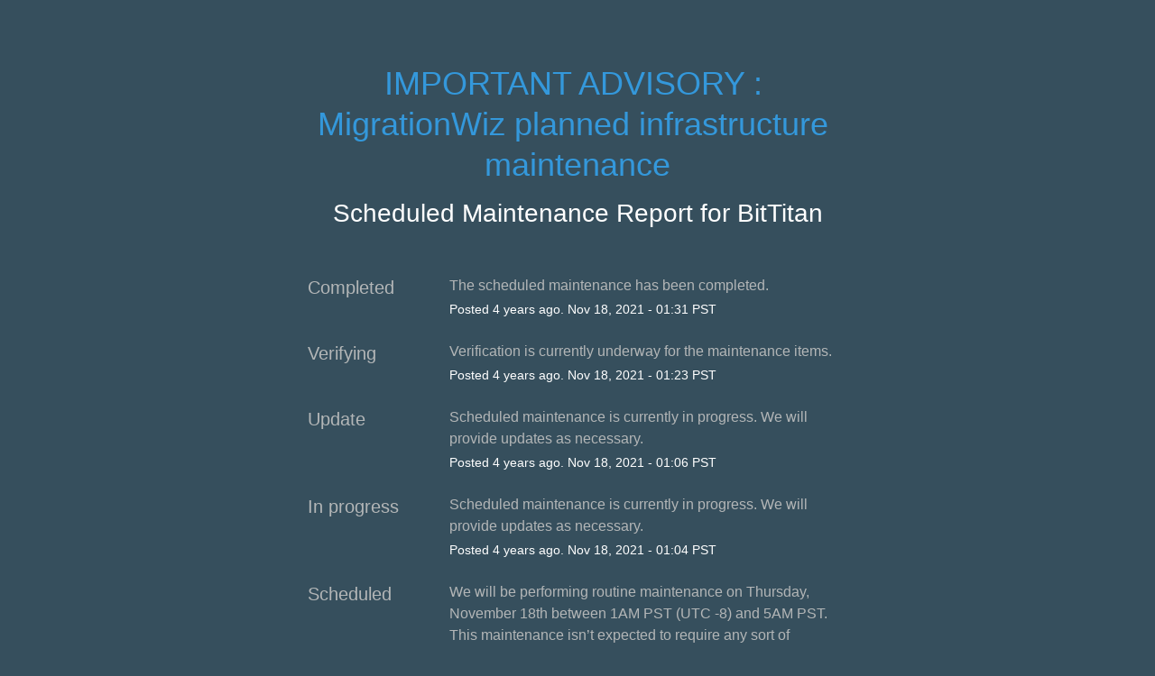

--- FILE ---
content_type: text/html; charset=utf-8
request_url: https://status.bittitan.com/incidents/rz0s9cjr9ktr
body_size: 13813
content:
<!DOCTYPE html>
<html lang="en">
  <head>
    <meta http-equiv="X-UA-Compatible" content="IE=edge">
    <!-- force IE browsers in compatibility mode to use their most aggressive rendering engine -->

    <meta charset="utf-8">
    <title>BitTitan Status - IMPORTANT ADVISORY : MigrationWiz planned infrastructure maintenance</title>
    <meta name="description" content="BitTitan&#39;s Status Page - IMPORTANT ADVISORY : MigrationWiz planned infrastructure maintenance.">

    <!-- Mobile viewport optimization -->
    <meta name="HandheldFriendly" content="True">
    <meta name="MobileOptimized" content="320">
    <meta name="viewport" content="width=device-width, initial-scale=1.0, minimum-scale=1.0, maximum-scale=1.0">

    <!-- Time this page was rendered - http://purl.org/dc/terms/issued -->
    <meta name="issued" content="1769112051">

    <!-- Mobile IE allows us to activate ClearType technology for smoothing fonts for easy reading -->
    <meta http-equiv="cleartype" content="on">

      <!-- Atlassian Sans & Mono Fonts -->
<link
  rel="preconnect"
  href="https://ds-cdn.prod-east.frontend.public.atl-paas.net" />
<link
  rel="preload"
  href="https://ds-cdn.prod-east.frontend.public.atl-paas.net/assets/fonts/atlassian-sans/v3/AtlassianSans-latin.woff2"
  as="font" type="font/woff2" crossorigin />
<link
  rel="preload"
  href="https://ds-cdn.prod-east.frontend.public.atl-paas.net/assets/font-rules/v5/atlassian-fonts.css"
  as="style" crossorigin />

    <style>
  /* Dynamic Font Stack based on Feature Flag */
    /* Using Atlassian Sans & Mono */
    :root {
      --font-stack-a: "Atlassian Sans", "Helvetica Neue", Helvetica, Arial, Sans-Serif;
      --font-stack-b: "Atlassian Mono", "SFMono-Medium", "SF Mono", "Segoe UI Mono", "Roboto Mono", "Ubuntu Mono", Menlo, Consolas, Courier, monospace;
    }
</style>


      <link rel="shortcut icon" type="image/x-icon" href="//dka575ofm4ao0.cloudfront.net/pages-favicon_logos/original/13446/gGXRO9lzQ03fiSbjCe9m" />

    <link rel="shortcut icon" href='//dka575ofm4ao0.cloudfront.net/pages-favicon_logos/original/13446/gGXRO9lzQ03fiSbjCe9m'>

    <link rel="alternate" type="application/atom+xml" href="https://status.bittitan.com/history.atom" title="BitTitan Status History - Atom Feed">
    <link rel="alternate" type="application/rss+xml" href="https://status.bittitan.com/history.rss" title="BitTitan Status History - RSS Feed">

      <!-- Canonical Link to ensure that only the custom domain is indexed when present -->
      <link rel="canonical" href="https://status.bittitan.com/incidents/rz0s9cjr9ktr">

    <meta name="_globalsign-domain-verification" content="y_VzfckMy4iePo5oDJNivyYIjh8LffYa4jzUndm_bZ"/>


    <link rel="alternate" type="application/atom+xml" title="ATOM" href="https://status.bittitan.com/history.atom" />

    <!-- Le styles -->
    <link rel="stylesheet" media="screen" href="https://dka575ofm4ao0.cloudfront.net/packs/0.3196e1790c0547398277.css" />
    <link rel="stylesheet" media="all" href="https://dka575ofm4ao0.cloudfront.net/assets/status/status_manifest-51905443bbfe61223eaea38cbf08b789e674d8721a1447b6649eecf417e904a7.css" />

    <script src="https://dka575ofm4ao0.cloudfront.net/assets/jquery-3.5.1.min-729e416557a365062a8a20f0562f18aa171da57298005d392312670c706c68de.js"></script>

    <script>
      window.pageColorData = {"blue":"#3498DB","border":"#FFFFFF","body_background":"#364F5D","font":"#B3B6B7","graph":"#3498db","green":"#49C019","light_font":"#FFFFFF","link":"#3498db","orange":"#e67e22","red":"#e74c3c","yellow":"#f1c40f","no_data":"#b3bac5"};
    </script>
    <style>
  /* BODY BACKGROUND */ /* BODY BACKGROUND */ /* BODY BACKGROUND */ /* BODY BACKGROUND */ /* BODY BACKGROUND */
  body,
  .layout-content.status.status-api .section .example-container .example-opener .color-secondary,
  .grouped-items-selector,
  .layout-content.status.status-full-history .history-nav a.current,
  div[id^="subscribe-modal"] .modal-footer,
  div[id^="subscribe-modal"],
  div[id^="updates-dropdown"] .updates-dropdown-section,
  #uptime-tooltip .tooltip-box {
    background-color:#364F5D;
  }

  #uptime-tooltip .pointer-container .pointer-smaller {
    border-bottom-color:#364F5D;
  }




  /* PRIMARY FONT COLOR */ /* PRIMARY FONT COLOR */ /* PRIMARY FONT COLOR */ /* PRIMARY FONT COLOR */
  body.status,
  .color-primary,
  .color-primary:hover,
  .layout-content.status-index .status-day .update-title.impact-none a,
  .layout-content.status-index .status-day .update-title.impact-none a:hover,
  .layout-content.status-index .timeframes-container .timeframe.active,
  .layout-content.status-full-history .month .incident-container .impact-none,
  .layout-content.status.status-index .incidents-list .incident-title.impact-none a,
  .incident-history .impact-none,
  .layout-content.status .grouped-items-selector.inline .grouped-item.active,
  .layout-content.status.status-full-history .history-nav a.current,
  .layout-content.status.status-full-history .history-nav a:not(.current):hover,
  div[id^="subscribe-modal"] .modal-header .close,
  .grouped-item-label,
  #uptime-tooltip .tooltip-box .tooltip-content .related-events .related-event a.related-event-link {
    color:#B3B6B7;
  }

  .layout-content.status.status-index .components-statuses .component-container .name {
    color:#B3B6B7;
    color:rgba(179,182,183,.8);
  }




  /* SECONDARY FONT COLOR */ /* SECONDARY FONT COLOR */ /* SECONDARY FONT COLOR */ /* SECONDARY FONT COLOR */
  small,
  .layout-content.status .table-row .date,
  .color-secondary,
  .layout-content.status .grouped-items-selector.inline .grouped-item,
  .layout-content.status.status-full-history .history-footer .pagination a.disabled,
  .layout-content.status.status-full-history .history-nav a,
  #uptime-tooltip .tooltip-box .tooltip-content .related-events #related-event-header {
    color:#FFFFFF;
  }




  /* BORDER COLOR */  /* BORDER COLOR */  /* BORDER COLOR */  /* BORDER COLOR */  /* BORDER COLOR */  /* BORDER COLOR */
  body.status .layout-content.status .border-color,
  hr,
  .tooltip-base,
  .markdown-display table,
  div[id^="subscribe-modal"],
  #uptime-tooltip .tooltip-box {
    border-color:#FFFFFF;
  }

  div[id^="subscribe-modal"] .modal-footer,
  .markdown-display table td {
    border-top-color:#FFFFFF;
  }

  .markdown-display table td + td, .markdown-display table th + th {
    border-left-color:#FFFFFF;
  }

  div[id^="subscribe-modal"] .modal-header,
  #uptime-tooltip .pointer-container .pointer-larger {
    border-bottom-color:#FFFFFF;
  }

  #uptime-tooltip .tooltip-box .outage-field {
    /*
      Generate the background-color for the outage-field from the css_body_background_color and css_border_color.

      For the default background (#ffffff) and default css_border_color (#e0e0e0), use the luminosity of the default background with a magic number to arrive at
      the original outage-field background color (#f4f5f7). I used the formula Target Color = Color * alpha + Background * (1 - alpha) to find the magic number of ~0.08.

      For darker css_body_background_color, luminosity values are lower so alpha trends toward becoming transparent (thus outage-field background becomes same as css_body_background_color).
    */
    background-color: rgba(255,255,255,0.03);

    /*
      outage-field border-color alpha is inverse to the luminosity of css_body_background_color.
      That is to say, with a default white background this border is transparent, but on a black background, it's opaque css_border_color.
    */
    border-color: rgba(255,255,255,0.72);
  }




  /* CSS REDS */ /* CSS REDS */ /* CSS REDS */ /* CSS REDS */ /* CSS REDS */ /* CSS REDS */ /* CSS REDS */
  .layout-content.status.status-index .status-day .update-title.impact-critical a,
  .layout-content.status.status-index .status-day .update-title.impact-critical a:hover,
  .layout-content.status.status-index .page-status.status-critical,
  .layout-content.status.status-index .unresolved-incident.impact-critical .incident-title,
  .flat-button.background-red {
    background-color:#e74c3c;
  }

  .layout-content.status-index .components-statuses .component-container.status-red:after,
  .layout-content.status-full-history .month .incident-container .impact-critical,
  .layout-content.status-incident .incident-name.impact-critical,
  .layout-content.status.status-index .incidents-list .incident-title.impact-critical a,
  .status-red .icon-indicator,
  .incident-history .impact-critical,
  .components-container .component-inner-container.status-red .component-status,
  .components-container .component-inner-container.status-red .icon-indicator {
    color:#e74c3c;
  }

  .layout-content.status.status-index .unresolved-incident.impact-critical .updates {
    border-color:#e74c3c;
  }




  /* CSS ORANGES */ /* CSS ORANGES */ /* CSS ORANGES */ /* CSS ORANGES */ /* CSS ORANGES */ /* CSS ORANGES */
  .layout-content.status.status-index .status-day .update-title.impact-major a,
  .layout-content.status.status-index .status-day .update-title.impact-major a:hover,
  .layout-content.status.status-index .page-status.status-major,
  .layout-content.status.status-index .unresolved-incident.impact-major .incident-title {
    background-color:#e67e22;
  }

  .layout-content.status-index .components-statuses .component-container.status-orange:after,
  .layout-content.status-full-history .month .incident-container .impact-major,
  .layout-content.status-incident .incident-name.impact-major,
  .layout-content.status.status-index .incidents-list .incident-title.impact-major a,
  .status-orange .icon-indicator,
  .incident-history .impact-major,
  .components-container .component-inner-container.status-orange .component-status,
  .components-container .component-inner-container.status-orange .icon-indicator {
    color:#e67e22;
  }

  .layout-content.status.status-index .unresolved-incident.impact-major .updates {
    border-color:#e67e22;
  }




  /* CSS YELLOWS */ /* CSS YELLOWS */ /* CSS YELLOWS */ /* CSS YELLOWS */ /* CSS YELLOWS */ /* CSS YELLOWS */
  .layout-content.status.status-index .status-day .update-title.impact-minor a,
  .layout-content.status.status-index .status-day .update-title.impact-minor a:hover,
  .layout-content.status.status-index .page-status.status-minor,
  .layout-content.status.status-index .unresolved-incident.impact-minor .incident-title,
  .layout-content.status.status-index .scheduled-incidents-container .tab {
    background-color:#f1c40f;
  }

  .layout-content.status-index .components-statuses .component-container.status-yellow:after,
  .layout-content.status-full-history .month .incident-container .impact-minor,
  .layout-content.status-incident .incident-name.impact-minor,
  .layout-content.status.status-index .incidents-list .incident-title.impact-minor a,
  .status-yellow .icon-indicator,
  .incident-history .impact-minor,
  .components-container .component-inner-container.status-yellow .component-status,
  .components-container .component-inner-container.status-yellow .icon-indicator,
  .layout-content.status.manage-subscriptions .confirmation-infobox .fa {
    color:#f1c40f;
  }

  .layout-content.status.status-index .unresolved-incident.impact-minor .updates,
  .layout-content.status.status-index .scheduled-incidents-container {
    border-color:#f1c40f;
  }




  /* CSS BLUES */ /* CSS BLUES */ /* CSS BLUES */ /* CSS BLUES */ /* CSS BLUES */ /* CSS BLUES */
  .layout-content.status.status-index .status-day .update-title.impact-maintenance a,
  .layout-content.status.status-index .status-day .update-title.impact-maintenance a:hover,
  .layout-content.status.status-index .page-status.status-maintenance,
  .layout-content.status.status-index .unresolved-incident.impact-maintenance .incident-title,
  .layout-content.status.status-index .scheduled-incidents-container .tab {
    background-color:#3498DB;
  }

  .layout-content.status-index .components-statuses .component-container.status-blue:after,
  .layout-content.status-full-history .month .incident-container .impact-maintenance,
  .layout-content.status-incident .incident-name.impact-maintenance,
  .layout-content.status.status-index .incidents-list .incident-title.impact-maintenance a,
  .status-blue .icon-indicator,
  .incident-history .impact-maintenance,
  .components-container .component-inner-container.status-blue .component-status,
  .components-container .component-inner-container.status-blue .icon-indicator {
    color:#3498DB;
  }

  .layout-content.status.status-index .unresolved-incident.impact-maintenance .updates,
  .layout-content.status.status-index .scheduled-incidents-container {
    border-color:#3498DB;
  }




  /* CSS GREENS */ /* CSS GREENS */ /* CSS GREENS */ /* CSS GREENS */ /* CSS GREENS */ /* CSS GREENS */ /* CSS GREENS */
  .layout-content.status.status-index .page-status.status-none {
    background-color:#49C019;
  }
  .layout-content.status-index .components-statuses .component-container.status-green:after,
  .status-green .icon-indicator,
  .components-container .component-inner-container.status-green .component-status,
  .components-container .component-inner-container.status-green .icon-indicator {
    color:#49C019;
  }




  /* CSS LINK COLOR */  /* CSS LINK COLOR */  /* CSS LINK COLOR */  /* CSS LINK COLOR */  /* CSS LINK COLOR */  /* CSS LINK COLOR */
  a,
  a:hover,
  .layout-content.status-index .page-footer span a:hover,
  .layout-content.status-index .timeframes-container .timeframe:not(.active):hover,
  .layout-content.status-incident .subheader a:hover {
    color:#3498db;
  }

  .flat-button,
  .masthead .updates-dropdown-container .show-updates-dropdown,
  .layout-content.status-full-history .show-filter.open  {
    background-color:#3498db;
  }




  /* CUSTOM COLOR OVERRIDES FOR UPTIME SHOWCASE */
  .components-section .components-uptime-link {
    color: #ffffff;
  }

  .layout-content.status .shared-partial.uptime-90-days-wrapper .legend .legend-item {
    color: #ffffff;
    opacity: 1;
  }
  .layout-content.status .shared-partial.uptime-90-days-wrapper .legend .legend-item.light {
    color: #ffffff;
    opacity: 1;
  }
  .layout-content.status .shared-partial.uptime-90-days-wrapper .legend .spacer {
    background: #ffffff;
    opacity: 1;
  }
</style>


    <!-- custom css -->

      <!-- polyfills -->
        <script crossorigin="anonymous" src="https://cdnjs.cloudflare.com/polyfill/v3/polyfill.js"></script>

    <!-- Le HTML5 shim -->
    <!--[if lt IE 9]>
      <script src="//html5shim.googlecode.com/svn/trunk/html5.js"></script>
    <![endif]-->

    <!-- injection for static -->


      <meta name="twitter:card" content="summary">
  <meta name="twitter:site">
  <meta name="twitter:creator">
  <meta name="robots" content="noindex,nofollow">
  <meta property="og:type" content="article">
  <meta property="og:url" content="https://status.bittitan.com/incidents/rz0s9cjr9ktr">
  <meta property="og:image" content="https://dka575ofm4ao0.cloudfront.net/assets/logos/favicon-2b86ed00cfa6258307d4a3d0c482fd733c7973f82de213143b24fc062c540367.png">
  <meta property="og:title" content="IMPORTANT ADVISORY : MigrationWiz planned infrastructure maintenance">
  <meta property="og:description">

  </head>


  <body class="status incident status-none">

    

<style>
  /* BODY BACKGROUND */ /* BODY BACKGROUND */ /* BODY BACKGROUND */ /* BODY BACKGROUND */ /* BODY BACKGROUND */
  body,
  .layout-content.status.status-api .section .example-container .example-opener .color-secondary,
  .grouped-items-selector,
  .layout-content.status.status-full-history .history-nav a.current,
  div[id^="subscribe-modal"] .modal-footer,
  div[id^="subscribe-modal"],
  div[id^="updates-dropdown"] .updates-dropdown-section,
  #uptime-tooltip .tooltip-box {
    background-color:#364F5D;
  }

  #uptime-tooltip .pointer-container .pointer-smaller {
    border-bottom-color:#364F5D;
  }




  /* PRIMARY FONT COLOR */ /* PRIMARY FONT COLOR */ /* PRIMARY FONT COLOR */ /* PRIMARY FONT COLOR */
  body.status,
  .color-primary,
  .color-primary:hover,
  .layout-content.status-index .status-day .update-title.impact-none a,
  .layout-content.status-index .status-day .update-title.impact-none a:hover,
  .layout-content.status-index .timeframes-container .timeframe.active,
  .layout-content.status-full-history .month .incident-container .impact-none,
  .layout-content.status.status-index .incidents-list .incident-title.impact-none a,
  .incident-history .impact-none,
  .layout-content.status .grouped-items-selector.inline .grouped-item.active,
  .layout-content.status.status-full-history .history-nav a.current,
  .layout-content.status.status-full-history .history-nav a:not(.current):hover,
  div[id^="subscribe-modal"] .modal-header .close,
  .grouped-item-label,
  #uptime-tooltip .tooltip-box .tooltip-content .related-events .related-event a.related-event-link {
    color:#B3B6B7;
  }

  .layout-content.status.status-index .components-statuses .component-container .name {
    color:#B3B6B7;
    color:rgba(179,182,183,.8);
  }




  /* SECONDARY FONT COLOR */ /* SECONDARY FONT COLOR */ /* SECONDARY FONT COLOR */ /* SECONDARY FONT COLOR */
  small,
  .layout-content.status .table-row .date,
  .color-secondary,
  .layout-content.status .grouped-items-selector.inline .grouped-item,
  .layout-content.status.status-full-history .history-footer .pagination a.disabled,
  .layout-content.status.status-full-history .history-nav a,
  #uptime-tooltip .tooltip-box .tooltip-content .related-events #related-event-header {
    color:#FFFFFF;
  }




  /* BORDER COLOR */  /* BORDER COLOR */  /* BORDER COLOR */  /* BORDER COLOR */  /* BORDER COLOR */  /* BORDER COLOR */
  body.status .layout-content.status .border-color,
  hr,
  .tooltip-base,
  .markdown-display table,
  div[id^="subscribe-modal"],
  #uptime-tooltip .tooltip-box {
    border-color:#FFFFFF;
  }

  div[id^="subscribe-modal"] .modal-footer,
  .markdown-display table td {
    border-top-color:#FFFFFF;
  }

  .markdown-display table td + td, .markdown-display table th + th {
    border-left-color:#FFFFFF;
  }

  div[id^="subscribe-modal"] .modal-header,
  #uptime-tooltip .pointer-container .pointer-larger {
    border-bottom-color:#FFFFFF;
  }

  #uptime-tooltip .tooltip-box .outage-field {
    /*
      Generate the background-color for the outage-field from the css_body_background_color and css_border_color.

      For the default background (#ffffff) and default css_border_color (#e0e0e0), use the luminosity of the default background with a magic number to arrive at
      the original outage-field background color (#f4f5f7). I used the formula Target Color = Color * alpha + Background * (1 - alpha) to find the magic number of ~0.08.

      For darker css_body_background_color, luminosity values are lower so alpha trends toward becoming transparent (thus outage-field background becomes same as css_body_background_color).
    */
    background-color: rgba(255,255,255,0.03);

    /*
      outage-field border-color alpha is inverse to the luminosity of css_body_background_color.
      That is to say, with a default white background this border is transparent, but on a black background, it's opaque css_border_color.
    */
    border-color: rgba(255,255,255,0.72);
  }




  /* CSS REDS */ /* CSS REDS */ /* CSS REDS */ /* CSS REDS */ /* CSS REDS */ /* CSS REDS */ /* CSS REDS */
  .layout-content.status.status-index .status-day .update-title.impact-critical a,
  .layout-content.status.status-index .status-day .update-title.impact-critical a:hover,
  .layout-content.status.status-index .page-status.status-critical,
  .layout-content.status.status-index .unresolved-incident.impact-critical .incident-title,
  .flat-button.background-red {
    background-color:#e74c3c;
  }

  .layout-content.status-index .components-statuses .component-container.status-red:after,
  .layout-content.status-full-history .month .incident-container .impact-critical,
  .layout-content.status-incident .incident-name.impact-critical,
  .layout-content.status.status-index .incidents-list .incident-title.impact-critical a,
  .status-red .icon-indicator,
  .incident-history .impact-critical,
  .components-container .component-inner-container.status-red .component-status,
  .components-container .component-inner-container.status-red .icon-indicator {
    color:#e74c3c;
  }

  .layout-content.status.status-index .unresolved-incident.impact-critical .updates {
    border-color:#e74c3c;
  }




  /* CSS ORANGES */ /* CSS ORANGES */ /* CSS ORANGES */ /* CSS ORANGES */ /* CSS ORANGES */ /* CSS ORANGES */
  .layout-content.status.status-index .status-day .update-title.impact-major a,
  .layout-content.status.status-index .status-day .update-title.impact-major a:hover,
  .layout-content.status.status-index .page-status.status-major,
  .layout-content.status.status-index .unresolved-incident.impact-major .incident-title {
    background-color:#e67e22;
  }

  .layout-content.status-index .components-statuses .component-container.status-orange:after,
  .layout-content.status-full-history .month .incident-container .impact-major,
  .layout-content.status-incident .incident-name.impact-major,
  .layout-content.status.status-index .incidents-list .incident-title.impact-major a,
  .status-orange .icon-indicator,
  .incident-history .impact-major,
  .components-container .component-inner-container.status-orange .component-status,
  .components-container .component-inner-container.status-orange .icon-indicator {
    color:#e67e22;
  }

  .layout-content.status.status-index .unresolved-incident.impact-major .updates {
    border-color:#e67e22;
  }




  /* CSS YELLOWS */ /* CSS YELLOWS */ /* CSS YELLOWS */ /* CSS YELLOWS */ /* CSS YELLOWS */ /* CSS YELLOWS */
  .layout-content.status.status-index .status-day .update-title.impact-minor a,
  .layout-content.status.status-index .status-day .update-title.impact-minor a:hover,
  .layout-content.status.status-index .page-status.status-minor,
  .layout-content.status.status-index .unresolved-incident.impact-minor .incident-title,
  .layout-content.status.status-index .scheduled-incidents-container .tab {
    background-color:#f1c40f;
  }

  .layout-content.status-index .components-statuses .component-container.status-yellow:after,
  .layout-content.status-full-history .month .incident-container .impact-minor,
  .layout-content.status-incident .incident-name.impact-minor,
  .layout-content.status.status-index .incidents-list .incident-title.impact-minor a,
  .status-yellow .icon-indicator,
  .incident-history .impact-minor,
  .components-container .component-inner-container.status-yellow .component-status,
  .components-container .component-inner-container.status-yellow .icon-indicator,
  .layout-content.status.manage-subscriptions .confirmation-infobox .fa {
    color:#f1c40f;
  }

  .layout-content.status.status-index .unresolved-incident.impact-minor .updates,
  .layout-content.status.status-index .scheduled-incidents-container {
    border-color:#f1c40f;
  }




  /* CSS BLUES */ /* CSS BLUES */ /* CSS BLUES */ /* CSS BLUES */ /* CSS BLUES */ /* CSS BLUES */
  .layout-content.status.status-index .status-day .update-title.impact-maintenance a,
  .layout-content.status.status-index .status-day .update-title.impact-maintenance a:hover,
  .layout-content.status.status-index .page-status.status-maintenance,
  .layout-content.status.status-index .unresolved-incident.impact-maintenance .incident-title,
  .layout-content.status.status-index .scheduled-incidents-container .tab {
    background-color:#3498DB;
  }

  .layout-content.status-index .components-statuses .component-container.status-blue:after,
  .layout-content.status-full-history .month .incident-container .impact-maintenance,
  .layout-content.status-incident .incident-name.impact-maintenance,
  .layout-content.status.status-index .incidents-list .incident-title.impact-maintenance a,
  .status-blue .icon-indicator,
  .incident-history .impact-maintenance,
  .components-container .component-inner-container.status-blue .component-status,
  .components-container .component-inner-container.status-blue .icon-indicator {
    color:#3498DB;
  }

  .layout-content.status.status-index .unresolved-incident.impact-maintenance .updates,
  .layout-content.status.status-index .scheduled-incidents-container {
    border-color:#3498DB;
  }




  /* CSS GREENS */ /* CSS GREENS */ /* CSS GREENS */ /* CSS GREENS */ /* CSS GREENS */ /* CSS GREENS */ /* CSS GREENS */
  .layout-content.status.status-index .page-status.status-none {
    background-color:#49C019;
  }
  .layout-content.status-index .components-statuses .component-container.status-green:after,
  .status-green .icon-indicator,
  .components-container .component-inner-container.status-green .component-status,
  .components-container .component-inner-container.status-green .icon-indicator {
    color:#49C019;
  }




  /* CSS LINK COLOR */  /* CSS LINK COLOR */  /* CSS LINK COLOR */  /* CSS LINK COLOR */  /* CSS LINK COLOR */  /* CSS LINK COLOR */
  a,
  a:hover,
  .layout-content.status-index .page-footer span a:hover,
  .layout-content.status-index .timeframes-container .timeframe:not(.active):hover,
  .layout-content.status-incident .subheader a:hover {
    color:#3498db;
  }

  .flat-button,
  .masthead .updates-dropdown-container .show-updates-dropdown,
  .layout-content.status-full-history .show-filter.open  {
    background-color:#3498db;
  }




  /* CUSTOM COLOR OVERRIDES FOR UPTIME SHOWCASE */
  .components-section .components-uptime-link {
    color: #ffffff;
  }

  .layout-content.status .shared-partial.uptime-90-days-wrapper .legend .legend-item {
    color: #ffffff;
    opacity: 1;
  }
  .layout-content.status .shared-partial.uptime-90-days-wrapper .legend .legend-item.light {
    color: #ffffff;
    opacity: 1;
  }
  .layout-content.status .shared-partial.uptime-90-days-wrapper .legend .spacer {
    background: #ffffff;
    opacity: 1;
  }
</style>


<div class="layout-content status status-incident">
  

  <div class="container">
    <div class="page-title">
      <h1 class="color-primary incident-name whitespace-pre-wrap impact-maintenance">IMPORTANT ADVISORY : MigrationWiz planned infrastructure maintenance</h1>
      <div class="font-largest color-secondary subheader ">
            Scheduled Maintenance

          Report for <a class="color-secondary" href="/">BitTitan</a>
      </div>
    </div>

    <div class="incident-updates-container">
      <!-- postmortem if it's published -->

      <!-- incident updates in reverse order -->
        <div class="row update-row">
          <h2 class="update-title span3 font-large">
            Completed
          </h2>
          <div class="update-container span9">
            <div class="update-body font-regular">
              <span class="whitespace-pre-wrap">The scheduled maintenance has been completed.</span>
            </div>
            <div class="update-timestamp font-small color-secondary">
              Posted <span class="ago" data-datetime-unix="1637227901000"></span>Nov <var data-var='date'>18</var>, <var data-var='year'>2021</var> - <var data-var='time'>01:31</var> PST
            </div>
          </div>
        </div>
        <div class="row update-row">
          <h2 class="update-title span3 font-large">
            Verifying
          </h2>
          <div class="update-container span9">
            <div class="update-body font-regular">
              <span class="whitespace-pre-wrap">Verification is currently underway for the maintenance items.</span>
            </div>
            <div class="update-timestamp font-small color-secondary">
              Posted <span class="ago" data-datetime-unix="1637227380000"></span>Nov <var data-var='date'>18</var>, <var data-var='year'>2021</var> - <var data-var='time'>01:23</var> PST
            </div>
          </div>
        </div>
        <div class="row update-row">
          <h2 class="update-title span3 font-large">
            Update
          </h2>
          <div class="update-container span9">
            <div class="update-body font-regular">
              <span class="whitespace-pre-wrap">Scheduled maintenance is currently in progress. We will provide updates as necessary.</span>
            </div>
            <div class="update-timestamp font-small color-secondary">
              Posted <span class="ago" data-datetime-unix="1637226386000"></span>Nov <var data-var='date'>18</var>, <var data-var='year'>2021</var> - <var data-var='time'>01:06</var> PST
            </div>
          </div>
        </div>
        <div class="row update-row">
          <h2 class="update-title span3 font-large">
            In progress
          </h2>
          <div class="update-container span9">
            <div class="update-body font-regular">
              <span class="whitespace-pre-wrap">Scheduled maintenance is currently in progress. We will provide updates as necessary.</span>
            </div>
            <div class="update-timestamp font-small color-secondary">
              Posted <span class="ago" data-datetime-unix="1637226285000"></span>Nov <var data-var='date'>18</var>, <var data-var='year'>2021</var> - <var data-var='time'>01:04</var> PST
            </div>
          </div>
        </div>
        <div class="row update-row">
          <h2 class="update-title span3 font-large">
            Scheduled
          </h2>
          <div class="update-container span9">
            <div class="update-body font-regular">
              <span class="whitespace-pre-wrap">We will be performing routine maintenance on Thursday, November 18th between 1AM PST (UTC -8) and 5AM PST. This maintenance isn’t expected to require any sort of downtime, but there is a possibility that it could interrupt ongoing migrations. Interruptions to migrations could require resubmitting the information once the maintenance is complete. Once the update is finished, the MigrationWiz dashboard will show an updated message, and you should be able to continue your work at that time. Should you have any<br /> issues during or after this maintenance window, please reach back out to us and provide any error messages you may have received.</span>
            </div>
            <div class="update-timestamp font-small color-secondary">
              Posted <span class="ago" data-datetime-unix="1637223054000"></span>Nov <var data-var='date'>18</var>, <var data-var='year'>2021</var> - <var data-var='time'>00:10</var> PST
            </div>
          </div>
        </div>

      <!-- affected components -->
        <div class="components-affected font-small color-secondary border-color">
          This scheduled maintenance affected: MSPComplete, MigrationWiz, MigrationWiz DE, and DeploymentPro.
        </div>
    </div>

    <div class="page-footer border-color font-small">
      <a href="/"><span style="font-family:arial">&larr;</span> Current Status</a>
      <span class="color-secondary powered-by"><a class="color-secondary" target="_blank" rel="noopener noreferrer nofollow" href="https://www.atlassian.com/software/statuspage?utm_campaign=status.bittitan.com&amp;utm_content=SP-notifications&amp;utm_medium=powered-by&amp;utm_source=inapp">Powered by Atlassian Statuspage</a></span>
    </div>
  </div>

  
</div>



  <div class="modal hide fade modal-open-incident-subscribe" id="subscribe-modal-rz0s9cjr9ktr" style="display: none"
       data-js-hook="incident-subscription-modal" role="dialog" aria-labelledby="incident-subscription-dialog-header"
       aria-describedby="incident-subscription-dialog-description" aria-modal="true">
    <form class="modal-content" id="subscribe-form-rz0s9cjr9ktr" action="/subscriptions/incident.json" accept-charset="UTF-8" data-remote="true" method="post">
      <input type="hidden" name="incident_code" id="incident_code" value="rz0s9cjr9ktr" autocomplete="off" />
      <div class="modal-header">
        <a href="#" data-dismiss="modal" class="close" data-js-hook="incident-modal-close" aria-label="close" role="button">×</a>
        <h4 id="incident-subscription-dialog-header"> Subscribe to Incident </h4>
      </div>
      <div class="modal-body">
        <p style="margin-bottom:25px" id="incident-subscription-dialog-description">
          Subscribe to updates for <strong>IMPORTANT ADVISORY : MigrationWiz planned infrastructure maintenance</strong> via email and/or text message. You'll receive email notifications when incidents are updated, and text message notifications whenever BitTitan <strong>creates</strong> or <strong>resolves</strong> an incident.
        </p>
          <div class="control-group">
            <label for="email-rz0s9cjr9ktr">VIA EMAIL:</label>
              <div class="controls">
                  <input type="text" name="email" id="email-rz0s9cjr9ktr" data-js-hook="email" class="full-width" />
              </div>
          </div>

          <div class="control-group">
            <label class="phone-country-code" for=phone-country-rz0s9cjr9ktr>VIA SMS:</label>
            <div class="controls phone-number">
              <div class="row">
                <div id='phone-number-code-rz0s9cjr9ktr' class="phone-country-wrapper">
                  <select name="phone_country" id="phone-country-rz0s9cjr9ktr" data-js-hook="phone-country" class="span6 phone-country-dropdown"><option value="af" data-otp-enabled="false" >Afghanistan (+93)</option>
<option value="al" data-otp-enabled="false" >Albania (+355)</option>
<option value="dz" data-otp-enabled="false" >Algeria (+213)</option>
<option value="as" data-otp-enabled="false" >American Samoa (+1)</option>
<option value="ad" data-otp-enabled="false" >Andorra (+376)</option>
<option value="ao" data-otp-enabled="false" >Angola (+244)</option>
<option value="ai" data-otp-enabled="false" >Anguilla (+1)</option>
<option value="ag" data-otp-enabled="false" >Antigua and Barbuda (+1)</option>
<option value="ar" data-otp-enabled="false" >Argentina (+54)</option>
<option value="am" data-otp-enabled="false" >Armenia (+374)</option>
<option value="aw" data-otp-enabled="false" >Aruba (+297)</option>
<option value="au" data-otp-enabled="false" >Australia/Cocos/Christmas Island (+61)</option>
<option value="at" data-otp-enabled="false" >Austria (+43)</option>
<option value="az" data-otp-enabled="false" >Azerbaijan (+994)</option>
<option value="bs" data-otp-enabled="false" >Bahamas (+1)</option>
<option value="bh" data-otp-enabled="false" >Bahrain (+973)</option>
<option value="bd" data-otp-enabled="false" >Bangladesh (+880)</option>
<option value="bb" data-otp-enabled="false" >Barbados (+1)</option>
<option value="by" data-otp-enabled="false" >Belarus (+375)</option>
<option value="be" data-otp-enabled="false" >Belgium (+32)</option>
<option value="bz" data-otp-enabled="false" >Belize (+501)</option>
<option value="bj" data-otp-enabled="false" >Benin (+229)</option>
<option value="bm" data-otp-enabled="false" >Bermuda (+1)</option>
<option value="bo" data-otp-enabled="false" >Bolivia (+591)</option>
<option value="ba" data-otp-enabled="false" >Bosnia and Herzegovina (+387)</option>
<option value="bw" data-otp-enabled="false" >Botswana (+267)</option>
<option value="br" data-otp-enabled="false" >Brazil (+55)</option>
<option value="bn" data-otp-enabled="false" >Brunei (+673)</option>
<option value="bg" data-otp-enabled="false" >Bulgaria (+359)</option>
<option value="bf" data-otp-enabled="false" >Burkina Faso (+226)</option>
<option value="bi" data-otp-enabled="false" >Burundi (+257)</option>
<option value="kh" data-otp-enabled="false" >Cambodia (+855)</option>
<option value="cm" data-otp-enabled="false" >Cameroon (+237)</option>
<option value="ca" data-otp-enabled="false" >Canada (+1)</option>
<option value="cv" data-otp-enabled="false" >Cape Verde (+238)</option>
<option value="ky" data-otp-enabled="false" >Cayman Islands (+1)</option>
<option value="cf" data-otp-enabled="false" >Central Africa (+236)</option>
<option value="td" data-otp-enabled="false" >Chad (+235)</option>
<option value="cl" data-otp-enabled="false" >Chile (+56)</option>
<option value="cn" data-otp-enabled="false" >China (+86)</option>
<option value="co" data-otp-enabled="false" >Colombia (+57)</option>
<option value="km" data-otp-enabled="false" >Comoros (+269)</option>
<option value="cg" data-otp-enabled="false" >Congo (+242)</option>
<option value="cd" data-otp-enabled="false" >Congo, Dem Rep (+243)</option>
<option value="cr" data-otp-enabled="false" >Costa Rica (+506)</option>
<option value="hr" data-otp-enabled="false" >Croatia (+385)</option>
<option value="cy" data-otp-enabled="false" >Cyprus (+357)</option>
<option value="cz" data-otp-enabled="false" >Czech Republic (+420)</option>
<option value="dk" data-otp-enabled="false" >Denmark (+45)</option>
<option value="dj" data-otp-enabled="false" >Djibouti (+253)</option>
<option value="dm" data-otp-enabled="false" >Dominica (+1)</option>
<option value="do" data-otp-enabled="false" >Dominican Republic (+1)</option>
<option value="eg" data-otp-enabled="false" >Egypt (+20)</option>
<option value="sv" data-otp-enabled="false" >El Salvador (+503)</option>
<option value="gq" data-otp-enabled="false" >Equatorial Guinea (+240)</option>
<option value="ee" data-otp-enabled="false" >Estonia (+372)</option>
<option value="et" data-otp-enabled="false" >Ethiopia (+251)</option>
<option value="fo" data-otp-enabled="false" >Faroe Islands (+298)</option>
<option value="fj" data-otp-enabled="false" >Fiji (+679)</option>
<option value="fi" data-otp-enabled="false" >Finland/Aland Islands (+358)</option>
<option value="fr" data-otp-enabled="false" >France (+33)</option>
<option value="gf" data-otp-enabled="false" >French Guiana (+594)</option>
<option value="pf" data-otp-enabled="false" >French Polynesia (+689)</option>
<option value="ga" data-otp-enabled="false" >Gabon (+241)</option>
<option value="gm" data-otp-enabled="false" >Gambia (+220)</option>
<option value="ge" data-otp-enabled="false" >Georgia (+995)</option>
<option value="de" data-otp-enabled="false" >Germany (+49)</option>
<option value="gh" data-otp-enabled="false" >Ghana (+233)</option>
<option value="gi" data-otp-enabled="false" >Gibraltar (+350)</option>
<option value="gr" data-otp-enabled="false" >Greece (+30)</option>
<option value="gl" data-otp-enabled="false" >Greenland (+299)</option>
<option value="gd" data-otp-enabled="false" >Grenada (+1)</option>
<option value="gp" data-otp-enabled="false" >Guadeloupe (+590)</option>
<option value="gu" data-otp-enabled="false" >Guam (+1)</option>
<option value="gt" data-otp-enabled="false" >Guatemala (+502)</option>
<option value="gn" data-otp-enabled="false" >Guinea (+224)</option>
<option value="gy" data-otp-enabled="false" >Guyana (+592)</option>
<option value="ht" data-otp-enabled="false" >Haiti (+509)</option>
<option value="hn" data-otp-enabled="false" >Honduras (+504)</option>
<option value="hk" data-otp-enabled="false" >Hong Kong (+852)</option>
<option value="hu" data-otp-enabled="false" >Hungary (+36)</option>
<option value="is" data-otp-enabled="false" >Iceland (+354)</option>
<option value="in" data-otp-enabled="false" >India (+91)</option>
<option value="id" data-otp-enabled="false" >Indonesia (+62)</option>
<option value="iq" data-otp-enabled="false" >Iraq (+964)</option>
<option value="ie" data-otp-enabled="false" >Ireland (+353)</option>
<option value="il" data-otp-enabled="false" >Israel (+972)</option>
<option value="it" data-otp-enabled="false" >Italy (+39)</option>
<option value="jm" data-otp-enabled="false" >Jamaica (+1)</option>
<option value="jp" data-otp-enabled="false" >Japan (+81)</option>
<option value="jo" data-otp-enabled="false" >Jordan (+962)</option>
<option value="ke" data-otp-enabled="false" >Kenya (+254)</option>
<option value="kr" data-otp-enabled="false" >Korea, Republic of (+82)</option>
<option value="xk" data-otp-enabled="false" >Kosovo (+383)</option>
<option value="kw" data-otp-enabled="false" >Kuwait (+965)</option>
<option value="kg" data-otp-enabled="false" >Kyrgyzstan (+996)</option>
<option value="la" data-otp-enabled="false" >Laos (+856)</option>
<option value="lv" data-otp-enabled="false" >Latvia (+371)</option>
<option value="lb" data-otp-enabled="false" >Lebanon (+961)</option>
<option value="ls" data-otp-enabled="false" >Lesotho (+266)</option>
<option value="lr" data-otp-enabled="false" >Liberia (+231)</option>
<option value="ly" data-otp-enabled="false" >Libya (+218)</option>
<option value="li" data-otp-enabled="false" >Liechtenstein (+423)</option>
<option value="lt" data-otp-enabled="false" >Lithuania (+370)</option>
<option value="lu" data-otp-enabled="false" >Luxembourg (+352)</option>
<option value="mo" data-otp-enabled="false" >Macao (+853)</option>
<option value="mk" data-otp-enabled="false" >Macedonia (+389)</option>
<option value="mg" data-otp-enabled="false" >Madagascar (+261)</option>
<option value="mw" data-otp-enabled="false" >Malawi (+265)</option>
<option value="my" data-otp-enabled="false" >Malaysia (+60)</option>
<option value="mv" data-otp-enabled="false" >Maldives (+960)</option>
<option value="ml" data-otp-enabled="false" >Mali (+223)</option>
<option value="mt" data-otp-enabled="false" >Malta (+356)</option>
<option value="mq" data-otp-enabled="false" >Martinique (+596)</option>
<option value="mr" data-otp-enabled="false" >Mauritania (+222)</option>
<option value="mu" data-otp-enabled="false" >Mauritius (+230)</option>
<option value="mx" data-otp-enabled="false" >Mexico (+52)</option>
<option value="mc" data-otp-enabled="false" >Monaco (+377)</option>
<option value="mn" data-otp-enabled="false" >Mongolia (+976)</option>
<option value="me" data-otp-enabled="false" >Montenegro (+382)</option>
<option value="ms" data-otp-enabled="false" >Montserrat (+1)</option>
<option value="ma" data-otp-enabled="false" >Morocco/Western Sahara (+212)</option>
<option value="mz" data-otp-enabled="false" >Mozambique (+258)</option>
<option value="na" data-otp-enabled="false" >Namibia (+264)</option>
<option value="np" data-otp-enabled="false" >Nepal (+977)</option>
<option value="nl" data-otp-enabled="false" >Netherlands (+31)</option>
<option value="nz" data-otp-enabled="false" >New Zealand (+64)</option>
<option value="ni" data-otp-enabled="false" >Nicaragua (+505)</option>
<option value="ne" data-otp-enabled="false" >Niger (+227)</option>
<option value="ng" data-otp-enabled="false" >Nigeria (+234)</option>
<option value="no" data-otp-enabled="false" >Norway (+47)</option>
<option value="om" data-otp-enabled="false" >Oman (+968)</option>
<option value="pk" data-otp-enabled="false" >Pakistan (+92)</option>
<option value="ps" data-otp-enabled="false" >Palestinian Territory (+970)</option>
<option value="pa" data-otp-enabled="false" >Panama (+507)</option>
<option value="py" data-otp-enabled="false" >Paraguay (+595)</option>
<option value="pe" data-otp-enabled="false" >Peru (+51)</option>
<option value="ph" data-otp-enabled="false" >Philippines (+63)</option>
<option value="pl" data-otp-enabled="false" >Poland (+48)</option>
<option value="pt" data-otp-enabled="false" >Portugal (+351)</option>
<option value="pr" data-otp-enabled="false" >Puerto Rico (+1)</option>
<option value="qa" data-otp-enabled="false" >Qatar (+974)</option>
<option value="re" data-otp-enabled="false" >Reunion/Mayotte (+262)</option>
<option value="ro" data-otp-enabled="false" >Romania (+40)</option>
<option value="ru" data-otp-enabled="false" >Russia/Kazakhstan (+7)</option>
<option value="rw" data-otp-enabled="false" >Rwanda (+250)</option>
<option value="ws" data-otp-enabled="false" >Samoa (+685)</option>
<option value="sm" data-otp-enabled="false" >San Marino (+378)</option>
<option value="sa" data-otp-enabled="false" >Saudi Arabia (+966)</option>
<option value="sn" data-otp-enabled="false" >Senegal (+221)</option>
<option value="rs" data-otp-enabled="false" >Serbia (+381)</option>
<option value="sc" data-otp-enabled="false" >Seychelles (+248)</option>
<option value="sl" data-otp-enabled="false" >Sierra Leone (+232)</option>
<option value="sg" data-otp-enabled="false" >Singapore (+65)</option>
<option value="sk" data-otp-enabled="false" >Slovakia (+421)</option>
<option value="si" data-otp-enabled="false" >Slovenia (+386)</option>
<option value="za" data-otp-enabled="false" >South Africa (+27)</option>
<option value="es" data-otp-enabled="false" >Spain (+34)</option>
<option value="lk" data-otp-enabled="false" >Sri Lanka (+94)</option>
<option value="kn" data-otp-enabled="false" >St Kitts and Nevis (+1)</option>
<option value="lc" data-otp-enabled="false" >St Lucia (+1)</option>
<option value="vc" data-otp-enabled="false" >St Vincent Grenadines (+1)</option>
<option value="sd" data-otp-enabled="false" >Sudan (+249)</option>
<option value="sr" data-otp-enabled="false" >Suriname (+597)</option>
<option value="sz" data-otp-enabled="false" >Swaziland (+268)</option>
<option value="se" data-otp-enabled="false" >Sweden (+46)</option>
<option value="ch" data-otp-enabled="false" >Switzerland (+41)</option>
<option value="tw" data-otp-enabled="false" >Taiwan (+886)</option>
<option value="tj" data-otp-enabled="false" >Tajikistan (+992)</option>
<option value="tz" data-otp-enabled="false" >Tanzania (+255)</option>
<option value="th" data-otp-enabled="false" >Thailand (+66)</option>
<option value="tg" data-otp-enabled="false" >Togo (+228)</option>
<option value="to" data-otp-enabled="false" >Tonga (+676)</option>
<option value="tt" data-otp-enabled="false" >Trinidad and Tobago (+1)</option>
<option value="tn" data-otp-enabled="false" >Tunisia (+216)</option>
<option value="tr" data-otp-enabled="false" >Turkey (+90)</option>
<option value="tc" data-otp-enabled="false" >Turks and Caicos Islands (+1)</option>
<option value="ug" data-otp-enabled="false" >Uganda (+256)</option>
<option value="ua" data-otp-enabled="false" >Ukraine (+380)</option>
<option value="ae" data-otp-enabled="false" >United Arab Emirates (+971)</option>
<option value="gb" data-otp-enabled="false" >United Kingdom (+44)</option>
<option value="us" data-otp-enabled="false" selected>United States (+1)</option>
<option value="uy" data-otp-enabled="false" >Uruguay (+598)</option>
<option value="uz" data-otp-enabled="false" >Uzbekistan (+998)</option>
<option value="ve" data-otp-enabled="false" >Venezuela (+58)</option>
<option value="vn" data-otp-enabled="false" >Vietnam (+84)</option>
<option value="vg" data-otp-enabled="false" >Virgin Islands, British (+1)</option>
<option value="vi" data-otp-enabled="false" >Virgin Islands, U.S. (+1)</option>
<option value="ye" data-otp-enabled="false" >Yemen (+967)</option>
<option value="zm" data-otp-enabled="false" >Zambia (+260)</option>
<option value="zw" data-otp-enabled="false" >Zimbabwe (+263)</option></select>
                </div>
              </div>
            </div>
            <label class="sub-label" for="phone-number-rz0s9cjr9ktr">Enter mobile number</label>
            <div class="controls phone-number" data-js-hook="modal-open-incident-subscribe-phone-number">
              <div class="flex-container">
                <input type="text" name="phone_number" id="phone-number-rz0s9cjr9ktr" data-js-hook="phone-number" />
                <input type="hidden" name="incident-code-rz0s9cjr9ktr" id="incident-code-rz0s9cjr9ktr" value="rz0s9cjr9ktr" autocomplete="off" />
                <a class="btn-change-number-incident" id="btn-change-number-incident-rz0s9cjr9ktr" style="display: none;" data-incident-code="rz0s9cjr9ktr" href="#">
                  Edit number
</a>                <a class="btn-subcriber-send-otp" id="btn-subcriber-send-otp-rz0s9cjr9ktr" style="display: none;" data-incident-code="rz0s9cjr9ktr" href="#">
                  Send OTP
</a>              </div>
            </div>
            <div class="sms-atl-error" id='sms-atl-error-rz0s9cjr9ktr'></div>
            <div class="opt-container-section" id='otp-container-incident-rz0s9cjr9ktr' style="display:none">
              <label class="sub-label" for="otp">Enter the OTP sent</label>
              <div class="flex-container">
                <input name="otp" id='otp-field-rz0s9cjr9ktr' type="text" class="prepend" disabled>
                <a class="resend-otp" id="resend-otp-rz0s9cjr9ktr" style="display: none;" data-incident-code="rz0s9cjr9ktr" href="#">
                  Resend OTP
</a>                <span class="timer-incident" id='timer-incident-rz0s9cjr9ktr' style="display:none">&nbsp;in <span id='countdown-incident-rz0s9cjr9ktr'>30</span> seconds</span>
              </div>
              <div class="info-row flex-container">
                <div class="info-icon"><svg width="2vh" height="2vh" viewBox="0 0 21 21" version="1.1" xmlns="http://www.w3.org/2000/svg" xmlns:xlink="http://www.w3.org/1999/xlink" id="status-embed-svg-info-icon">
    <defs>
        <path d="M2,12 C2,6.47666667 6.47666667,2 12,2 C17.5233333,2 22,6.47666667 22,12 C22,17.5233333 17.5233333,22 12,22 C6.47666667,22 2,17.5233333 2,12 Z M4,12 C4,16.4187638 7.58123617,20 12,20 C16.4187638,20 20,16.4187638 20,12 C20,7.58123617 16.4187638,4 12,4 C7.58123617,4 4,7.58123617 4,12 Z M11,11.0029293 C11,10.4490268 11.4438648,10 12,10 C12.5522847,10 13,10.4378814 13,11.0029293 L13,15.9970707 C13,16.5509732 12.5561352,17 12,17 C11.4477153,17 11,16.5621186 11,15.9970707 L11,11.0029293 Z M12,9 C11.4477153,9 11,8.55228475 11,8 C11,7.44771525 11.4477153,7 12,7 C12.5522847,7 13,7.44771525 13,8 C13,8.55228475 12.5522847,9 12,9 Z" id="path-info"></path>
    </defs>
    <g stroke="none" stroke-width="1" fill="none" fill-rule="evenodd">
        <g transform="translate(-702.000000, -945.000000)">
            <g id="global/info" transform="translate(700.500000, 943.500000)">
                <mask id="mask-info" fill="white">
                    <use xlink:href="#path-info"></use>
                </mask>
                <use id="Combined-Shape" fill="#42526E" fill-rule="nonzero" xlink:href="#path-info"></use>
                <g id="Neutral-/-N000" mask="url(#mask-info)" fill-rule="evenodd">
                    <polygon points="0 24 24 24 24 0 0 0"></polygon>
                </g>
            </g>
        </g>
    </g>
</svg>
</div>
                <div>To receive SMS updates, please verify your number. To proceed with just email click ‘Subscribe’ </div>
              </div>
            </div>
          </div>
      </div>

      <div class="modal-footer incident-subscribe">
        <!-- tests fail if static width isn't present  ¯\_(ツ)_/¯ -->
          <button name="button" type="submit" class="flat-button cpt-button incident-subscribe-btn-captcha" id="subscribe-btn-rz0s9cjr9ktr" onclick="submitCaptchaIncidentSubscribe(event)">Subscribe to Incident</button>
          <input type="hidden" name="captcha_error" id="captcha_error" value="false" autocomplete="off" />
          <input type="hidden" name="g-recaptcha-response" id="g-recaptcha-response" value="false" autocomplete="off" />
            <div class="terms_and_privacy_information left small">Message and data rates may apply. By subscribing you agree to the Atlassian <a target="_blank" rel="noopener" class="accessible-link" href="https://www.atlassian.com/legal/product-specific-terms#statuspage-specific-terms">Terms of Service</a>, and the Atlassian <a target="_blank" rel="noopener" class="accessible-link" href="https://www.atlassian.com/legal/privacy-policy">Privacy Policy</a>. This site is protected by reCAPTCHA and the Google <a target="_blank" rel="noopener" class="accessible-link" href="https://policies.google.com/privacy">Privacy Policy</a> and <a target="_blank" rel="noopener" class="accessible-link" data-js-hook="captcha-terms-of-service-link" href="https://policies.google.com/terms">Terms of Service</a> apply.</div>
      </div>
</form>  </div>

<script>
  $(function () {
    const phoneNumberInputIncident = $('#phone-number-rz0s9cjr9ktr');
    const phoneCountrySelect = $('#phone-country-rz0s9cjr9ktr');
    const errorDiv = $('#sms-atl-error-rz0s9cjr9ktr');
    const phoneCountryDiv = $('#phone-number-code-rz0s9cjr9ktr');
    if(errorDiv.length){
      function checkSelectedCountry() {
        const selectedCountry = phoneCountrySelect.val();
        const isOtpEnabled = phoneCountryDiv.attr('data-otp-enabled') === 'true';
        if(false && selectedCountry === 'sg') { // Replace 'SG' with the actual value representing Singapore in your select tag
          phoneNumberInputIncident.prop('disabled', true);
          errorDiv.html(`Due to new Singapore government regulations, we're currently not supporting text subscriptions in Singapore.<a href="https://community.atlassian.com/t5/Statuspage-articles/Attention-SMS-notifications-will-be-disabled-on-August-1st-2023/ba-p/2424398" target="_blank"> Learn more.</a> <br> Select another method to subscribe.`);
        } else {
          phoneNumberInputIncident.prop('readOnly', false);
          errorDiv.html('');
          if(false){
            $('#btn-change-number-incident-rz0s9cjr9ktr').css('display', 'none');
            $('#resend-otp-rz0s9cjr9ktr').css('display', 'none');
            $('#timer-incident-rz0s9cjr9ktr').css('display', 'none');
            if(isOtpEnabled){
              $('#otp-container-incident-rz0s9cjr9ktr').css('display', 'block');
              $('#btn-subcriber-send-otp-rz0s9cjr9ktr').css('display', 'block');
            }
            else {
              $('#otp-container-incident-rz0s9cjr9ktr').css('display', 'none');
              $('#btn-subcriber-send-otp-rz0s9cjr9ktr').css('display', 'none');
            }
          }
        }
      }
      phoneCountrySelect.on('change', checkSelectedCountry);
      checkSelectedCountry();
    }
  });

  document.addEventListener('DOMContentLoaded', function() {
    const dropdowns = document.querySelectorAll('.phone-country-dropdown');
    if (dropdowns.length > 0) {
      dropdowns.forEach(function(dropdown) {
        const dropdownId = dropdown.id;
        const incidentCode = dropdownId.split('-').pop();
        const wrapperDiv = $('#phone-number-code-' + incidentCode);
        function updateOtpEnabledAttribute() {
          const selectedOption = dropdown.options[dropdown.selectedIndex];
          const otpEnabled = selectedOption.getAttribute('data-otp-enabled');
          wrapperDiv.attr('data-otp-enabled', otpEnabled);
        }
        dropdown.addEventListener('change', updateOtpEnabledAttribute);
        updateOtpEnabledAttribute();
      });
    }
  });

  var countdownTimers = {};
  var phoneNumberInputIncident = $('#phone-number-rz0s9cjr9ktr');
  var RESEND_TIMER = 30;
  $(function() {
    $('#subscribe-form-rz0s9cjr9ktr').on('ajax:success', function(e, data, status, xhr){
      var $form = $(this);
      var formId = $form.attr('id');
      var incidentCode = formId.split('-').pop();
      $('#btn-change-number-incident-' + incidentCode).css('display', 'block');
      if ( $('#btn-change-number-incident-'+ incidentCode).css('display') !== 'none') {
        $('#btn-change-number-incident-'+ incidentCode).css('display', 'none');
        $('#btn-subcriber-send-otp-'+ incidentCode).css('display', 'block');
        $('#otp-container-incident-'+ incidentCode).css('display', 'block');
        $('#resend-otp-'+ incidentCode).css('display', 'none');
        $('#timer-incident-'+ incidentCode).css('display', 'none');
        $('#phone-number-' + incidentCode).prop('readOnly', false);
        $('#otp-field-' + incidentCode).val('').prop('disabled', true);
      }
      if(countdownTimers){
        clearInterval(countdownTimers[incidentCode]);
      }
    });

    $('#btn-change-number-incident-rz0s9cjr9ktr').on('click', function (e) {
      var incidentCode = $(this).data('incident-code');
      showSendOTP(incidentCode);
      return false;
    });

    $('#btn-subcriber-send-otp-rz0s9cjr9ktr').on('click', function (e) {
      let incidentCode = $(this).data('incident-code');
      let phoneNumber = $('#phone-number-' + incidentCode).val();
      let countryCode = $('#phone-country-' + incidentCode).val();
      let incidentCodeField = $('#incident-code-' + incidentCode).val();

      sendOtpRequest(phoneNumber, countryCode, incidentCodeField, function (data, status) {
        var messageOptions = (data.type !== undefined && data.type !== null) ? { cssClass: data.type } : {};
        HRB.utils.notify(data.text, messageOptions);
        e.preventDefault();
        if (data.type === 'success') {
          showChangeNumber(incidentCode);
        }
      });
    });

    $('#resend-otp-rz0s9cjr9ktr').on('click', function(e) {
      let incidentCode = $(this).data('incident-code');
      let phoneNumber = $('#phone-number-' + incidentCode).val();
      let countryCode = $('#phone-country-' + incidentCode).val();
      let incidentCodeField = $('#incident-code-' + incidentCode).val();
      sendOtpRequest(phoneNumber, countryCode, incidentCodeField, function (data, status) {
        var messageOptions = (data.type !== undefined && data.type !== null) ? { cssClass: data.type } : {};
        HRB.utils.notify(data.text, messageOptions);
        e.preventDefault();
        disableResendIncident(incidentCode);
        if (data.type === 'success') {
          var display =  $('#countdown-incident-' + incidentCode);
          startTimerIncident(RESEND_TIMER, display, incidentCode );
        }
      });
    });
  })

  function sendOtpRequest(phoneNumber, countryCode, incidentCode, onSuccess) {
    $.ajax({
      type: 'POST',
      url: "/subscriptions/new-sms",
      data: {
        phone_number: phoneNumber,
        phone_country: countryCode,
        incident_code: incidentCode,
        type: 'resend'
      },
    }).done(onSuccess);
  }

  function showChangeNumber(incidentCode) {
    $('#btn-change-number-incident-' + incidentCode).css('display', 'block');
    $('#btn-subcriber-send-otp-' + incidentCode).css('display', 'none');
    $('#otp-field-' + incidentCode).val('').prop('disabled', false);
    $('#phone-number-' + incidentCode).prop('readOnly', true);
    $('#resend-otp-'+ incidentCode).css('display', 'block');
    var display =  $('#countdown-incident-' + incidentCode);
    startTimerIncident(RESEND_TIMER, display, incidentCode)
  }

  function showSendOTP(incidentCode) {
    $('#btn-change-number-incident-' + incidentCode).css('display', 'none');
    $('#btn-subcriber-send-otp-' + incidentCode).css('display', 'block');
    $('#otp-field-' + incidentCode).val('').prop('disabled', true);
    $('#phone-number-' + incidentCode).prop('readOnly', false);
    $('#resend-otp-'+ incidentCode).css('display', 'none');
    $('#timer-incident-'+ incidentCode).css('display', 'none');
    clearInterval(countdownTimers[incidentCode]);
  }

  function startTimerIncident(duration, display, incidentCode){
    var timerIncident = duration, seconds;
    clearInterval(countdownTimers[incidentCode]);
    countdownTimers[incidentCode] = setInterval(function () {
      seconds = parseInt(timerIncident % 60, 10);
      display.text(seconds);
      $('#timer-incident-'+ incidentCode).css('display', 'block');
      if(--timerIncident < 0){
        enableResendIncident(incidentCode);
        clearInterval(countdownTimers[incidentCode]);
      }
    }, 1000);
    disableResendIncident(incidentCode);
  }

  function enableResendIncident(incidentCode){
    $('#resend-otp-' + incidentCode).css('color', '');
    $('#resend-otp-' + incidentCode).css('pointer-events', '');
    $('#timer-incident-'+ incidentCode).css('display', 'none');
  }

  function disableResendIncident(incidentCode){
    $('#resend-otp-' + incidentCode).css('color', 'grey');
    $('#resend-otp-' + incidentCode).css('pointer-events', 'none');
  }
</script>






    <script src="https://dka575ofm4ao0.cloudfront.net/assets/status_manifest-acb69ae7e67a6c4167b2544bef9249ec03b50cdd6c9a198592162f175e04b891.js"></script>
    <div id="cpt-notification-container"></div>
    




    <!-- all of the content_for stuff -->
      <script src="https://dka575ofm4ao0.cloudfront.net/assets/register_subscription_form-589b657fec607087fc5c740c568270907310bc4f6aaa20256e70f01b103025ca.js"></script>

  <script type="text/javascript">
      $(function() {
          SP.currentPage.registerSubscriptionForm('email');

          SP.currentPage.registerSubscriptionForm('sms');


      });



        $(function() {
          SP.currentPage.registerSubscriptionForm('rz0s9cjr9ktr');
        });


  </script>
  <script src="https://dka575ofm4ao0.cloudfront.net/assets/status_common-a86dffb81955091741c3de8bded6ce66ae0c6d8f736b57b580f853d9f892727e.js"></script>


  <script>
    $(function() { // docks custom footer
      var content = $('.layout-content > .container')
        , header = $('.custom-header-container')
        , footer = $('.custom-footer-container')

      if (!footer.length) {
        content.addClass('default-spacing');
      }
      else {
        var screenHeight = $(window).outerHeight()
          , containerHeight = $('.layout-content > .container').outerHeight(true) || null
          , headerHeight = $('.custom-header-container').outerHeight(true) || null
          , footerHeight = $('.custom-footer-container').outerHeight(true) || null;

        if (screenHeight > containerHeight + footerHeight + headerHeight) {
          $('.layout-content > .container').css('padding-bottom', screenHeight - containerHeight - footerHeight - headerHeight);
        }
      }
    });

    $(function() {
      $(document).on('ajax:complete', '.modal.in', function(e) {
        // Close the active modal.
        $('.modal.in').modal('hide');
      });
    });

    $(function() {
        var timeDifference = function(previous) {
            var msPerMinute = 60 * 1000;
            var msPerHour = msPerMinute * 60;
            var msPerDay = msPerHour * 24;
            var msPerMonth = msPerDay * 30;
            var msPerYear = msPerDay * 365;
            var now = Date.now();
            var elapsedMs = now - previous;

            var elapsed = Math.round(elapsedMs/msPerMinute);
            if (elapsed === 0) {
                return elapsedString(1) + ' minute ago. ';
            }
            else if (elapsed < 60) {
                return elapsedString(elapsed) + ' minute' + plural(elapsed) + ' ago. ';
            }

            elapsed = Math.round(elapsedMs/msPerHour);
            if (elapsed < 24) {
                return elapsedString(elapsed) + ' hour' + plural(elapsed) + ' ago. ';
            }

            elapsed = Math.round(elapsedMs/msPerDay);
            if (elapsed < 31) {
                return elapsedString(elapsed) + ' day' + plural(elapsed) + ' ago. ';
            }

            elapsed = Math.round(elapsedMs/msPerMonth);
            if (elapsed < 12) {
                return elapsedString(elapsed) + ' month' + plural(elapsed) + ' ago. ';
            }

            elapsed = Math.round(elapsedMs/msPerYear);
            return elapsedString(elapsed) + ' year' + plural(elapsed) + ' ago. ';
        };

        var elapsedString = function(elapsed) {
            return '<var data-var="num">' + elapsed + '</var>'
        };

        var plural = function(x) {
            return (x <= 1) ? '' : 's';
        };

        var relative_dates = $('span.ago');
        relative_dates.each(function() {
            var $el = $(this);
            var time = $el.data("datetime-unix");
            $el.html(timeDifference(time));
        })
    });

  </script>


      <script>
  /** INITIALIZATION **/
  var recaptchaIds = {}

  // Unfortunately there's no unique selectors on the parent divs that recaptcha adds. The first unique selector
  // is the iframe rendered 2 levels deep. So this waits until the iframes are added to the page, then finds
  // the parent div and sets the z index so that it'll render above our modals & dropdowns from the start.
  function setZIndex(captchaCount, startTime) {
    // bail after 10s just in case so we don't do this forever if something whaky happens
    if (new Date() - startTime > 10000) {
      return;
    }

    var iframes = document.querySelectorAll('iframe[title="recaptcha challenge"]');
    if (iframes.length != captchaCount) {
      setTimeout(function() {
        setZIndex(captchaCount, startTime);
      }, 500);
    }

    for (var i = 0; i < iframes.length; i++) {
      // incident subscribe modal is 1050, so this has to be above that
      iframes[i].parentElement.parentElement.style.zIndex = "1100";
    }
  }

  function updateCaptchaIframeTitle(captchaCount, startTime, updates=0) {

    if (new Date() - startTime > 10000 || captchaCount === updates) {
      return;
    }
    var iframesWithTitle = document.querySelectorAll('iframe[title="recaptcha challenge expires in two minutes"]');

    if (iframesWithTitle.length != captchaCount) {
      setTimeout(function() {
        updateCaptchaIframeTitle(captchaCount, startTime, iframesWithTitle.length + updates);
      }, 500);
    }

    for (var i = 0; i < iframesWithTitle.length; i++) {
      iframesWithTitle[i].title = "recaptcha";
    }
  }

  function addIncidentCaptcha() {
    var incidentCaptcha = document.createElement('div');
    incidentCaptcha.setAttribute('id', 'subscribe-incident-recaptcha');
    incidentCaptcha.setAttribute('class', 'g-recaptcha');
    incidentCaptcha.setAttribute('data-sitekey', '6LcZ-b0UAAAAAENi956aWzynTT2ZJ80dGU3F80Op');
    incidentCaptcha.setAttribute('data-callback', 'submitIncidentSubscriberSuccess');
    incidentCaptcha.setAttribute('data-error-callback', 'submitIncidentSubscriberError');
    incidentCaptcha.setAttribute('data-size', 'invisible');
    document.body.appendChild(incidentCaptcha);
    var incidentCode = document.createElement('input');
    incidentCode.setAttribute('type', 'hidden');
    incidentCode.setAttribute('id', 'submit_incident_code');
    document.body.appendChild(incidentCode);
  }

  var onloadCallback = function() {
    // if there is an incident, then add incident captcha element
    if (document.getElementsByClassName('modal-open-incident-subscribe').length > 0) {
      addIncidentCaptcha();
    }

    var captchas = document.getElementsByClassName("g-recaptcha");

    for(var i = 0; i < captchas.length; i++) {
      var elId = captchas[i].id;
      recaptchaIds[elId] = grecaptcha.enterprise.render(elId);
    }

    setZIndex(captchas.length, new Date());
    updateCaptchaIframeTitle(captchas.length, new Date());
  }


  /** SUBSCRIBE DROPDOWN */

  // callbacks for captcha success
  function submitNewSubscriber(type, error) {
    if (error) document.querySelector('#subscribe-form-' + type + ' #captcha_error').value = 'true';

    document.getElementById('subscribe-form-' + type).dispatchEvent(new Event('submit', {bubbles: true, cancelable: true}));
    grecaptcha.enterprise.reset(recaptchaIds['subscribe-btn-' + type]);
  }
  function submitNewEmailSubscriber(token) {
    submitNewSubscriber('email');
  }
  function submitNewSmsSubscriber(token) {
    submitNewSubscriber('sms');
  }
  function submitNewWebhookSubscriber(token) {
    submitNewSubscriber('webhook');
  }
  function submitIncidentSubscriber(token, error) {
    var incidentCode = document.getElementById('submit_incident_code').value;
    var incidentForm = document.getElementById('subscribe-form-' + incidentCode);

    incidentForm.querySelector('input[name="captcha_error"]').value = error;
    incidentForm.querySelector('input[name="g-recaptcha-response"]').value = token;
    incidentForm.dispatchEvent(new Event('submit', {bubbles: true, cancelable: true}));
    grecaptcha.enterprise.reset(recaptchaIds['subscribe-incident-recaptcha']);
  }
  function submitIncidentSubscriberSuccess(token) {
    submitIncidentSubscriber(token, 'false');
  }

  // callbacks if we get captcha network errors
  function emailSubscriberCaptchaError(token) {
    submitNewSubscriber('email', true);
  }
  function smsSubscriberCaptchaError(token) {
    submitNewSubscriber('sms', true);
  }
  function webhookSubscriberCaptchaError(token) {
    submitNewSubscriber('webhook', true);
  }
  function submitIncidentSubscriberError(token) {
    submitIncidentSubscriber(token, 'true');
  }

  // tracking clicks
  ['email', 'sms', 'webhook'].forEach(function(type) {
    var el = document.getElementById('subscribe-btn-' + type);
    el && el.addEventListener("click", function() {
      $.ajax({
        type: "POST",
        url: "/subscriptions/track_attempt",
        data: {
          type: type
        }
      })
    })
  })

  // form submission success callbacks
  $('#subscribe-form-email').on('ajax:success', function(e, data, status, xhr){
    if (data.type === 'success') {
      SP.currentPage.updatesDropdown.hide();
      document.getElementById('email').value = '';
    }
  });
  $('#subscribe-form-sms').on('ajax:success', function(e, data, status, xhr){
    if (data.type === 'success' && data.otp_flow !== true) {
      SP.currentPage.updatesDropdown.hide();
      document.getElementById('phone-number').value = '';
    }
  });
  $('#subscribe-form-webhook').on('ajax:success', function(e, data, status, xhr){
    if (data.type === 'success') {
      SP.currentPage.updatesDropdown.hide();
      document.getElementById('endpoint-webhooks').value = '';
      document.getElementById('email-webhooks').value = '';
    }
  });

  $('a.subscribe').on('click', function() {
    document.body.style.overflow = "hidden";
    document.body.style.height = "100vh";
  });

  $('div.modal-open-incident-subscribe').on('hidden', function(){
    document.body.style.overflow = "";
    document.body.style.height = "";
  });

  function submitCaptchaIncidentSubscribe(event) {
    var incidentCode = event.target.id.split('-')[2];
    event.preventDefault();

    $.ajax({
      type: "POST",
      url: "/subscriptions/track_attempt",
      data: {
        type: 'incident'
      }
    })

    document.getElementById('submit_incident_code').value = incidentCode;
    grecaptcha.enterprise.execute(recaptchaIds['subscribe-incident-recaptcha']);
  }
</script>

<script src='https://www.recaptcha.net/recaptcha/enterprise.js?onload=onloadCallback&render=explicit' async defer></script>


    
  <script src="https://dka575ofm4ao0.cloudfront.net/packs/common-4437b1edb40d550663e6.chunk.js"></script>
  <script src="https://dka575ofm4ao0.cloudfront.net/packs/globals-f12471d5e878ec0f0705.chunk.js"></script>

    <script src="https://dka575ofm4ao0.cloudfront.net/packs/runtime-08032479de648cdef21e.js"></script>
    
    


    <script>
  window.addEventListener('load', function () {
    const urlParams = new URLSearchParams(window.location.search);
    const messageToken = urlParams.get('slack_message_token');
    const channelName = escape(urlParams.get('channel_name'));

    if(!!messageToken) {
      switch(messageToken) {
        case 'slack_auth_error':
          HRB.utils.notify('The Slack authorization attempt was unsuccessful. Try again.', {cssClass:'error'});
          break;
        case 'subscribers_disabled_error':
          HRB.utils.notify('Slack subscriptions are not enabled on this page.', {cssClass:'error'});
          break;
        case 'direct_message_channel_error':
          HRB.utils.notify('Subscriptions aren’t supported in direct messages. Try subscribing again and choose a channel instead.', {cssClass:'error'});
          break
        case 'duplicate_error':
          HRB.utils.notify("You're already subscribed to get Slack notifications in that channel.", {cssClass:'error'});
          break;
        case 'duplicate_private_channel_error':
          HRB.utils.notify(`You're already subscribed to get Slack notifications in #${channelName}. Invite the @Statuspage app to that channel to start getting status updates.`, {cssClass: 'error'});
          break;
        case 'default_success':
          HRB.utils.notify("You're now subscribed to get Statuspage updates in Slack!", {cssClass:'success'});
          break;
        case 'private_channel_success':
          HRB.utils.notify(`IMPORTANT: Invite the @Statuspage app to your Slack channel #${channelName} to start getting status updates.`, {cssClass:'success'});
          break;
      }
    }
  });
</script>

    
<!-- FOR FLASH NOTICES -->

<!-- FOR ERROR -->


    <script>
  $(function() {
    var $link = $('<span class="color-secondary powered-by"><a class="color-secondary" target="_blank" rel="noopener noreferrer nofollow" href="https://www.atlassian.com/software/statuspage?utm_campaign=status.bittitan.com&amp;utm_content=SP-notifications&amp;utm_medium=powered-by&amp;utm_source=inapp">Powered by Atlassian Statuspage</a></span>');

  	var setPoweredByStyles = function() {
  		if (!$('.powered-by').length) {
  			$link.appendTo($('.page-footer'))
  		}
  		$('.powered-by').attr('style', 'display: inline !important; visibility:visible !important; opacity: 1 !important; position:static !important; text-indent:0px !important; transform:scale(1) !important');
  	}

  	setInterval(setPoweredByStyles, 1000);
  });
</script>





  </body>
</html>
